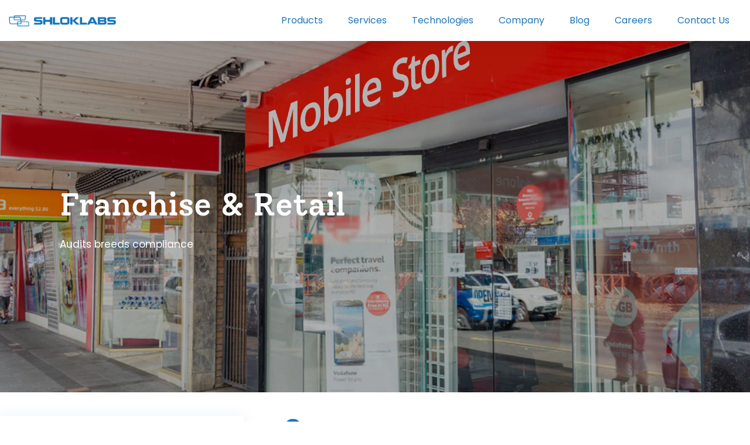

--- FILE ---
content_type: image/svg+xml
request_url: https://shloklabs.com/wp-content/uploads/2021/01/nasscom.svg
body_size: 663
content:
<svg xmlns="http://www.w3.org/2000/svg" xmlns:xlink="http://www.w3.org/1999/xlink" id="Layer_1" x="0px" y="0px" viewBox="0 0 272 38.5" style="enable-background:new 0 0 272 38.5;" xml:space="preserve"><style type="text/css">	.st0{fill:#FFFFFF;}</style><g>	<path class="st0" d="M5.6,1.2H15l17.2,22.1h0.1V1.2h9.4v36.1h-9.4L15.1,15.2H15v22.1H5.6V1.2z M56.5,31L54,37.3h-10L58,1.2h10.3  l13.6,36.1h-10L69.5,31C69.5,31,56.5,31,56.5,31z M63.1,12.4L63.1,12.4l-4,11.5h7.8L63.1,12.4z M104.1,10.5  c-1.7-1.4-3.9-2.4-6.2-2.4c-1.7,0-4,1-4,3c0,2.1,2.5,2.9,4.2,3.4l2.4,0.7c5,1.5,8.9,4,8.9,9.9c0,3.6-0.9,7.3-3.7,9.7  c-2.8,2.4-6.6,3.4-10.3,3.4c-4.6,0-9-1.5-12.7-4.1l4-7.6c2.3,2.1,5.1,3.7,8.3,3.7c2.2,0,4.6-1.1,4.6-3.6c0-2.6-3.7-3.5-5.7-4.1  c-5.9-1.7-9.8-3.2-9.8-10.2c0-7.3,5.2-12.1,12.5-12.1c3.6,0,8.1,1.1,11.3,3L104.1,10.5z M133.1,10.5c-1.7-1.4-3.9-2.4-6.2-2.4  c-1.7,0-4,1-4,3c0,2.1,2.5,2.9,4.2,3.4l2.4,0.7c5,1.5,8.9,4,8.9,9.9c0,3.6-0.9,7.3-3.7,9.7c-2.8,2.4-6.6,3.4-10.3,3.4  c-4.6,0-9-1.5-12.7-4.1l4-7.6c2.3,2.1,5.1,3.7,8.3,3.7c2.2,0,4.6-1.1,4.6-3.6c0-2.6-3.7-3.5-5.7-4.1c-5.9-1.7-9.8-3.2-9.8-10.2  c0-7.3,5.2-12.1,12.5-12.1c3.6,0,8.1,1.1,11.3,3L133.1,10.5z M168.2,13.3c-1.9-2.6-5-4-8.2-4c-5.7,0-9.6,4.4-9.6,10  c0,5.7,3.9,9.8,9.8,9.8c3.1,0,6.1-1.5,8.1-3.8v11.3c-3.1,1-5.4,1.7-8.3,1.7c-5,0-9.8-1.9-13.6-5.3c-4-3.6-5.8-8.3-5.8-13.7  c0-4.9,1.9-9.7,5.3-13.2c3.5-3.6,8.7-5.8,13.8-5.8c3,0,5.8,0.7,8.6,1.8L168.2,13.3L168.2,13.3z M211.6,18.6  c0,11.7-8.4,19.9-20,19.9c-11.6,0-20-8.2-20-19.9c0-10.9,9.6-18.6,20-18.6C202,0,211.6,7.7,211.6,18.6z M181.4,18.6  c0,6.2,4.6,10.8,10.2,10.8c5.6,0,10.2-4.5,10.2-10.8c0-5-4.6-9.5-10.2-9.5C186,9.1,181.4,13.7,181.4,18.6z M219.5,1.2h9.2l7.3,19.3  l7.8-19.3h9.3l5.5,36.1h-9.4l-2.6-20.8h-0.1l-8.7,20.8h-3.7l-8.3-20.8h-0.1l-3,20.8h-9.3L219.5,1.2z"></path>	<g>		<path class="st0" d="M262.5,13.2c-3.5,0-6.3-2.8-6.3-6.3c0-3.5,2.8-6.3,6.3-6.3c3.5,0,6.3,2.8,6.3,6.3   C268.8,10.4,266,13.2,262.5,13.2z M262.5,1.5c-3,0-5.4,2.4-5.4,5.4c0,3,2.4,5.4,5.4,5.4c3,0,5.4-2.4,5.4-5.4   C267.9,4,265.5,1.5,262.5,1.5z"></path>	</g>	<g>		<path class="st0" d="M260.8,9.6V4.4h2.3c0.5,0,0.8,0,1.1,0.1c0.2,0.1,0.4,0.3,0.6,0.5c0.1,0.2,0.2,0.5,0.2,0.8   c0,0.4-0.1,0.7-0.4,0.9c-0.2,0.3-0.6,0.4-1.1,0.5c0.2,0.1,0.3,0.2,0.4,0.3c0.2,0.2,0.4,0.4,0.6,0.7l0.9,1.4h-0.9l-0.7-1.1   c-0.2-0.3-0.4-0.6-0.5-0.7s-0.2-0.3-0.4-0.3c-0.1-0.1-0.2-0.1-0.3-0.1c-0.1,0-0.2,0-0.4,0h-0.8v2.3L260.8,9.6L260.8,9.6z    M261.5,6.7h1.5c0.3,0,0.6,0,0.7-0.1c0.2-0.1,0.3-0.2,0.4-0.3c0.1-0.1,0.1-0.3,0.1-0.5c0-0.2-0.1-0.5-0.3-0.6   c-0.2-0.2-0.5-0.2-0.9-0.2h-1.7L261.5,6.7L261.5,6.7z"></path>	</g></g></svg>